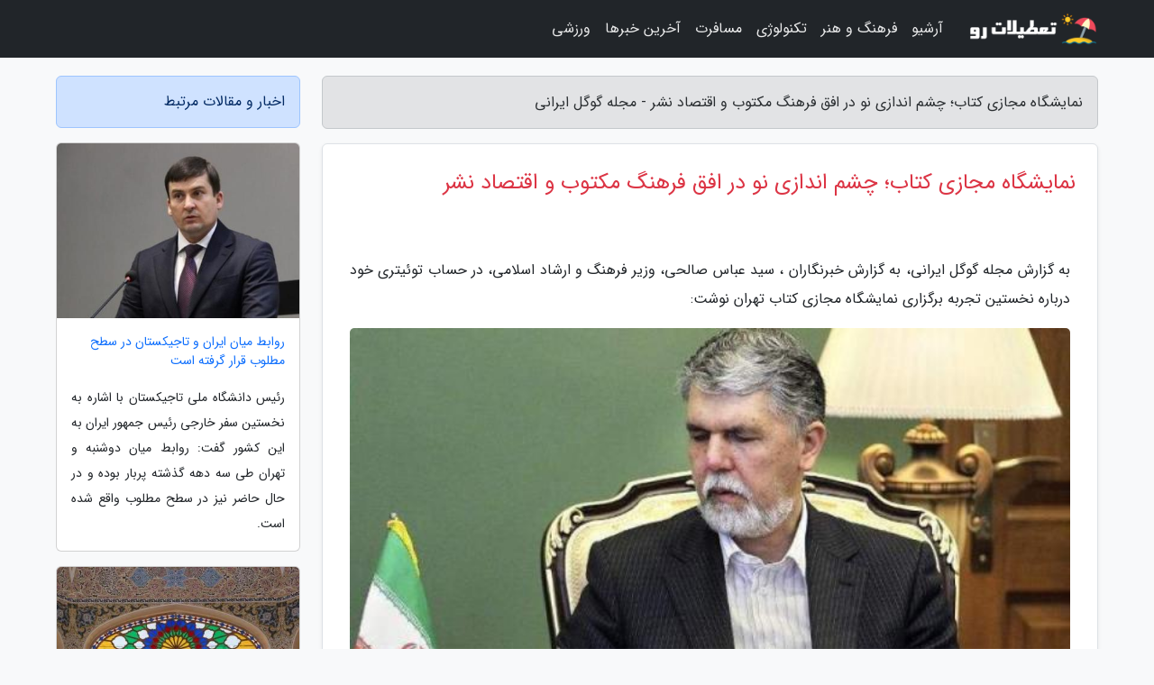

--- FILE ---
content_type: text/html; charset=UTF-8
request_url: https://iranigoogle.ir/post/%D9%86%D9%85%D8%A7%DB%8C%D8%B4%DA%AF%D8%A7%D9%87-%D9%85%D8%AC%D8%A7%D8%B2%DB%8C-%DA%A9%D8%AA%D8%A7%D8%A8-%DA%86%D8%B4%D9%85-%D8%A7%D9%86%D8%AF%D8%A7%D8%B2%DB%8C-1242
body_size: 5882
content:
<!doctype html>
<html dir="rtl">
<head prefix="og: http://ogp.me/ns# fb: http://ogp.me/ns/fb# article: http://ogp.me/ns/article#">
<meta charset="utf-8" >
<title>نمایشگاه مجازی کتاب؛ چشم اندازی نو در افق فرهنگ مکتوب و اقتصاد نشر - مجله گوگل ایرانی</title>
<meta name="robots" content="index" />
<link rel="canonical" href="https://iranigoogle.ir/post/%D9%86%D9%85%D8%A7%DB%8C%D8%B4%DA%AF%D8%A7%D9%87-%D9%85%D8%AC%D8%A7%D8%B2%DB%8C-%DA%A9%D8%AA%D8%A7%D8%A8-%DA%86%D8%B4%D9%85-%D8%A7%D9%86%D8%AF%D8%A7%D8%B2%DB%8C-1242" >
<meta property="og:url" content="https://iranigoogle.ir/post/%D9%86%D9%85%D8%A7%DB%8C%D8%B4%DA%AF%D8%A7%D9%87-%D9%85%D8%AC%D8%A7%D8%B2%DB%8C-%DA%A9%D8%AA%D8%A7%D8%A8-%DA%86%D8%B4%D9%85-%D8%A7%D9%86%D8%AF%D8%A7%D8%B2%DB%8C-1242" >
	
<meta http-equiv="X-UA-Compatible" content="IE=edge">
<meta name="viewport" content="width=device-width, initial-scale=1.0" >	
<link rel="stylesheet" href="/module/template/framework/css/bootstrap.rtl.min.css" type="text/css" />
<link rel="stylesheet" type="text/css" href="/module/template/framework/css/style.css" >	
<meta name="twitter:card" content="summary_large_image" >
<meta name="twitter:domain" content="iranigoogle.ir" >
<meta property="og:type" content="article">
<meta property="article:publisher" content="https://iranigoogle.ir" >
<meta property="og:title" content="نمایشگاه مجازی کتاب؛ چشم اندازی نو در افق فرهنگ مکتوب و اقتصاد نشر - مجله گوگل ایرانی" >
<meta property="fb:app_id" content="1147311521992329" >
<meta property="og:image" content="https://iranigoogle.ir/upload/2021/02/21/2a847d8725-f9404212708b-90e50eb2f.jpg" />
<meta property="og:site_name" content="مجله گوگل ایرانی" >
<meta name="description" content="به گزارش خبرنگاران ، سید عباس صالحی، وزیر فرهنگ و ارشاد اسلامی، در حساب توئیتری خود درباره نخستین تجربه برگزاری نمایشگاه مجازی کتاب تهران نوشت: - مجله گوگل ایرانی" >
<meta property="og:description" content="به گزارش خبرنگاران ، سید عباس صالحی، وزیر فرهنگ و ارشاد اسلامی، در حساب توئیتری خود درباره نخستین تجربه برگزاری نمایشگاه مجازی کتاب تهران نوشت: - مجله گوگل ایرانی"  >
  
<script src="/module/template/framework/js/jquery-3.4.1.min.js" ></script>
<script src="/module/template/framework/js/function.js?lastmod=1768756977"></script>
<link rel="stylesheet" type="text/css" href="/module/template/framework/css/colorbox.css" >
<script src="/module/template/framework/js/jquery.colorbox-min.js"></script>	


<meta property="og:type" content="article" />
<script src="/module/component/comment/comment-post.js"></script><link rel="icon" href="/favicon.ico" type="image/x-icon">
<link rel="stylesheet" href="/module/template/framework/css/fontawesome.css">
<!--[if lt IE 9]>
<script src="/module/template/framework/js/bootstrap/html5shiv.min.js" ></script>
<script src="/module/template/framework/js/bootstrap/respond.min.js" ></script>
<![endif]-->
</head>
<body class="bg-light">
<div class="container-fluid bg-light position-relative pt-5">	
<div id="sitebody" class="mt-3">
<header>
<div class="row header">
<div class="col-sm-12">
</div>	
</div>	
</header><div class="row main-content">
<div class="container">
<div class="row">
<div class="col-lg-9 col-md-8 mb-5">
<article>	
<div class="breadcrumb alert alert-secondary">
<h1 class="h6 m-0"> 	
نمایشگاه مجازی کتاب؛ چشم اندازی نو در افق فرهنگ مکتوب و اقتصاد نشر - مجله گوگل ایرانی</h1>	
</div>
	
<div>
<div class="card shadow-sm border rounded p-0 mb-5 bg-white text-dark w-100 position-relative">
<h2 class="p-4 h4 text-danger mb-n4">نمایشگاه مجازی کتاب؛ چشم اندازی نو در افق فرهنگ مکتوب و اقتصاد نشر</h2>
<div class="custom-content card-body">
<div class="card-text">
<p>به گزارش مجله گوگل ایرانی، به گزارش خبرنگاران ، سید عباس صالحی، وزیر فرهنگ و ارشاد اسلامی، در حساب توئیتری خود درباره نخستین تجربه برگزاری نمایشگاه مجازی کتاب تهران نوشت:</p></div>	
<picture>	
<source media="(max-width: 480px)" srcset="/upload/2021/02/21/cache/thum_2a847d8725-f9404212708b-90e50eb2f.jpg">
<img src="https://iranigoogle.ir/upload/2021/02/21/2a847d8725-f9404212708b-90e50eb2f.jpg" alt="نمایشگاه مجازی کتاب؛ چشم اندازی نو در افق فرهنگ مکتوب و اقتصاد نشر" class="card-img-top" title="نمایشگاه مجازی کتاب؛ چشم اندازی نو در افق فرهنگ مکتوب و">
</picture>	

<div class="card-text mt-3">	
<p>نمایشگاه کتاب مجازی تهران تا به امروز حدود نیم میلیون کتاب و 25 میلیارد تومان فروش داشته است. گرچه چونان هر نهال تازه مراقبت می طلبد، اما تجربه ای ارزشمند است که می تواند چشم انداز نوی در افق فرهنگ مکتوب و اقتصاد نشر پدید آورد.</p><p>قدردان همراهی های اصحاب نشر و رسانه هستیم.</p><span class="post-source">منبع: ایبنا - خبرگزاری کتاب ایران</span></div>	
</div>
<!--
<div class="text-center my-4 px-5 d-flex">
<div class="a2a_kit a2a_kit_size_32 a2a_default_style mx-auto">
<a class="a2a_button_twitter"></a>
<a class="a2a_button_linkedin"></a>
<a class="a2a_button_pinterest"></a>
<a class="a2a_button_telegram"></a>
<a class="a2a_button_reddit"></a>
<a class="a2a_button_tumblr"></a>
<a class="a2a_button_blogger"></a>
<a class="a2a_button_google_gmail"></a>
</div>
</div>		
<script async src="https://static.addtoany.com/menu/page.js"></script>
-->
<div class="p-4 border-top">
<div class="row small">
<span class="col-lg-3 col-sm-6">انتشار: <span content="2021-02-21 20:06:06" >3 اسفند 1399</span></span>

<span class="col-lg-3 col-sm-6">بروزرسانی: <span content="2021-02-21 20:06:06" >3 اسفند 1399</span></span>

<span class="col-lg-3 col-sm-6">
گردآورنده: <span >iranigoogle.ir</span>
</span>
<span class="col-lg-3 col-sm-6">شناسه مطلب: 1417</span>
</div>
</div>
</div>
	
<div class="card w-100 mb-5 shadow-sm"><h3 class="heads commenthead h6 card-header alert-secondary" id="commenthead"><span>به "نمایشگاه مجازی کتاب؛ چشم اندازی نو در افق فرهنگ مکتوب و اقتصاد نشر" امتیاز دهید</span></h3><div class="comments card-body"><div class="vote" id="votbox"><form action="/module/component/comment/comment-process.php" method="post" class="form-inline d-inline-block"><span class="votetext px-0 form-check d-inline-block">امتیاز دهید: </span><span class="form-check-xs form-check-inline"><label class="form-check-label ps-1" for="inlineRadio1">1</label>
			<input  class="form-check-input" type="radio" id="inlineRadio1" name="rate" value="1"> </span><span class="form-check-xs form-check-inline"><label class="form-check-label ps-1" for="inlineRadio2">2</label>
			<input  class="form-check-input" type="radio" id="inlineRadio2" name="rate" value="2"> </span><span class="form-check-xs form-check-inline"><label class="form-check-label ps-1" for="inlineRadio3">3</label>
			<input  class="form-check-input" type="radio" id="inlineRadio3" name="rate" value="3"> </span><span class="form-check-xs form-check-inline"><label class="form-check-label ps-1" for="inlineRadio4">4</label>
			<input  class="form-check-input" type="radio" id="inlineRadio4" name="rate" value="4"> </span><span class="form-check-xs form-check-inline"><label class="form-check-label ps-1" for="inlineRadio5">5 </label>
			<input  class="form-check-input" type="radio" id="inlineRadio5" name="rate" value="5"> </span><input type="hidden" name="c_id" value="1417"><input type="hidden" name="c_type" value="post"><input type="hidden" name="c_url" value="/post/%D9%86%D9%85%D8%A7%DB%8C%D8%B4%DA%AF%D8%A7%D9%87-%D9%85%D8%AC%D8%A7%D8%B2%DB%8C-%DA%A9%D8%AA%D8%A7%D8%A8-%DA%86%D8%B4%D9%85-%D8%A7%D9%86%D8%AF%D8%A7%D8%B2%DB%8C-1242"><input type="hidden" name="c_vote" value="1"><button class="btn btn-warning" type="submit">رای</button></form></div></div></div>
			<script>
			function getCookie(cname) {
			  let name = cname + "=";
			  let decodedCookie = decodeURIComponent(document.cookie);
			  let ca = decodedCookie.split(";");
			  for(let i = 0; i <ca.length; i++) {
				let c = ca[i];
				while (c.charAt(0) == " ") {
				  c = c.substring(1);
				}
				if (c.indexOf(name) == 0) {
				  return c.substring(name.length, c.length);
				}
			  }
			  return "";
			}
			function checkCookie() {
			
			  let vote = getCookie("post-1417");
			  if (vote != "") {
			  	var votes=document.getElementById("votbox").innerHTML="امتیاز شما: " + vote;
			  }
			}
			
			checkCookie();
			</script><div class="card w-100 shadow-sm"><h4 class="heads commenthead h6 card-header alert-secondary"><span>دیدگاه های مرتبط با "نمایشگاه مجازی کتاب؛ چشم اندازی نو در افق فرهنگ مکتوب و اقتصاد نشر"</span></h4><div class="respond card-body"><span class="comment_title small card-header w-100 mb-3 d-block text-danger">* نظرتان را در مورد این مقاله با ما درمیان بگذارید</span><div><form action="#" method="POST" class="comment-form" id="comment-form" ><div id="replytoname" class="alert-info mb-3 w-100"></div><div id="name-group" class="form-group mb-3"><input type="text" class="form-control bg-light" name="name" placeholder="نام (لازم)"></div><div id="email-group" class="form-group mb-3"><input style="direction:rtl;text-align:right" type="text" class="form-control bg-light" name="email" id="commentformemail" placeholder="ایمیل (لازم - نمایش داده نمی‌شود)"></div><div id="phone-group" class="form-group mb-3"><input type="text" class="form-control bg-light" name="phone" placeholder="شماره موبایل (اختیاری - نمایش داده نمی‌شود)"></div><div id="comment-group" class="form-group mb-3"><textarea class="form-control bg-light" name="comment" cols="45" rows="8" placeholder="دیدگاه یا سوال (لازم)"></textarea></div><div id="captcha-group" class="form-group mb-3"><label class="captcha mb-3">سوال اتفاقی: نام پایتخت ایران چیست؟</label><input type="text" class="form-control bg-light" name="captcha"></div><input type="hidden" class="form-control" name="content_id" value="1417"><input type="hidden" class="form-control" name="content_type" value="post"></form><button class="btn btn-success mb-3" onclick="myformhandler('comment-form','/module/component/comment/comment-process.php','formalert',false)" >ارسال</button> <span class="formalert"></span></div></div></div>	
</div>
</article>	
</div>	

<div id="sidebar" class="col-lg-3 col-md-4 mb-5">
<aside>	
	


<div class="tourel-head alert alert-primary">اخبار و مقالات مرتبط</div>

<div class="posts printhide sidposts card mb-3">
<div class="imgtitle">
<img class="card-img-top mb-3" src="/upload/2022/06/17/cache/thum_19f206881ba48774-a494f3c02c418-a036b37cab.jpg" alt="روابط میان ایران و تاجیکستان در سطح مطلوب قرار گرفته است">
<a class="poststitle d-block px-3 small text-decoration-none" href="/post/%D8%B1%D9%88%D8%A7%D8%A8%D8%B7-%D9%85%DB%8C%D8%A7%D9%86-%D8%A7%DB%8C%D8%B1%D8%A7%D9%86-%D9%88-%D8%AA%D8%A7%D8%AC%DB%8C%DA%A9%D8%B3%D8%AA%D8%A7%D9%86-3779">
روابط میان ایران و تاجیکستان در سطح مطلوب قرار گرفته است</a>
</div>
<div class="card-body">
<p class="description small p-0 m-0 text-justify">
رئیس دانشگاه ملی تاجیکستان با اشاره به نخستین سفر خارجی رئیس جمهور ایران به این کشور گفت: روابط میان دوشنبه و تهران طی سه دهه گذشته پربار بوده و در حال حاضر نیز در سطح مطلوب واقع شده است.           </p>
</div>
</div>


<div class="posts printhide sidposts card mb-3">
<div class="imgtitle">
<img class="card-img-top mb-3" src="/upload/2021/07/16/cache/thum_8c049dc4400207-5decb3b5ae-886c82db1c01.jpg" alt="کوشک باغ هنر سرانه مصرف فرهنگی مرکز را افزایش می دهد">
<a class="poststitle d-block px-3 small text-decoration-none" href="/post/%DA%A9%D9%88%D8%B4%DA%A9-%D8%A8%D8%A7%D8%BA-%D9%87%D9%86%D8%B1-%D8%B3%D8%B1%D8%A7%D9%86%D9%87-%D9%85%D8%B5%D8%B1%D9%81-%D9%81%D8%B1%D9%87%D9%86%DA%AF%DB%8C-3452">
کوشک باغ هنر سرانه مصرف فرهنگی مرکز را افزایش می دهد</a>
</div>
<div class="card-body">
<p class="description small p-0 m-0 text-justify">
ایرنا/ براساس آخرین خبرهای بدست رسیده، کوشک باغ هنر سرانه مصرف فرهنگی مرکز را افزایش می دهد.</p>
</div>
</div>


<div class="posts printhide sidposts card mb-3">
<div class="imgtitle">
<img class="card-img-top mb-3" src="/upload/2025/03/18/cache/thum_1c25f1471c77f42-ca95cfab504-2a0590af8f5.jpg" alt="محله ایرانی ها در تورنتو این 8 تان">
<a class="poststitle d-block px-3 small text-decoration-none" href="/post/%D9%85%D8%AD%D9%84%D9%87-%D8%A7%DB%8C%D8%B1%D8%A7%D9%86%DB%8C-%D9%87%D8%A7-%D8%AF%D8%B1-%D8%AA%D9%88%D8%B1%D9%86%D8%AA%D9%88-%D8%A7%DB%8C%D9%86-8153">
محله ایرانی ها در تورنتو این 8 تان</a>
</div>
<div class="card-body">
<p class="description small p-0 m-0 text-justify">
تورنتو یکی از محبوب ترین مقاصد مهاجرتی در دنیا است و بسیاری از ایرانیان این شهر را به علت کیفیت بالای زندگی، امنیت مثال زدنی، فرصت های شغلی متنوع، دانشگاه های معتبر و امکانات رفاهی گسترده برای سکونت و کار انتخاب می نمایند. در میان منطقه ها مختلف این شهر، محله ایرانی ها در تورنتو...</p>
</div>
</div>


<div class="posts printhide sidposts card mb-3">
<div class="imgtitle">
<img class="card-img-top mb-3" src="/upload/2022/05/07/cache/thum_2a9173a1-2dbd4fd96d1-c82a2813254b1.jpg" alt="تور ارزان ویتنام: راهنمای سفر به ویتنام">
<a class="poststitle d-block px-3 small text-decoration-none" href="/post/%D8%B1%D8%A7%D9%87%D9%86%D9%85%D8%A7%DB%8C-%D8%B3%D9%81%D8%B1-%D8%A8%D9%87-%D9%88%DB%8C%D8%AA%D9%86%D8%A7%D9%85-7750">
تور ارزان ویتنام: راهنمای سفر به ویتنام</a>
</div>
<div class="card-body">
<p class="description small p-0 m-0 text-justify">
آشنایی با آداب و رسوم، هزینه های سفر، برترین فصل سفر و داشتن منظره کلی از جاذبه های گردشگری هر مقصد جز بایدهای سفر به مقاصد کمتر شناخته شده هستند. از این رو در این مطلب با نگاهی کوتاه به کشور زیبای ویتنام با اطلاعات و نکات ضروری برای سفر به این کشور آشنا می شویم. درصورتیکه تور ویتنام...</p>
</div>
</div>

	

</aside>		
</div>	
</div>
</div>
</div>					
<div class="container"><div class="w-100"><ol class="breadcrumb border shadow-sm rounded-pill p-3" itemscope="" itemtype="http://schema.org/BreadcrumbList"><li class="breadcrumb-item" aria-current="page" itemprop="itemListElement" itemscope="" itemtype="http://schema.org/ListItem"><a itemprop="item" href="https://iranigoogle.ir"><span itemprop="name">مجله گوگل ایرانی</span></a><meta itemprop="position" content="1" ></li><li class="separate px-2">»</li><li class="breadcrumb-item" itemprop="itemListElement" itemscope="" itemtype="http://schema.org/ListItem">
                        <a rel="nofollow noopener noreferrer" itemprop="item" href="/posts/blog">
                        <span itemprop="name"> همه اخبار و مقاله ها</span></a>
                        <meta itemprop="position" content="2" >
                        </li><li class="separate px-2">»</li><li class="breadcrumb-item" itemprop="itemListElement" itemscope="" itemtype="http://schema.org/ListItem">
                        <a rel="nofollow noopener noreferrer" itemprop="item" href="/posts/conferences-exhibitions">
                        <span itemprop="name"> همایشها و نمایشگاه ها</span></a>
                        <meta itemprop="position" content="3" >
                        </li><li class="separate px-2">»</li><li class="here breadcrumb-item">نمایشگاه مجازی کتاب؛ چشم اندازی نو در افق فرهنگ مکتوب و اقتصاد نشر</li></ol></div></div>

<script type="text/javascript">
$(document).ready(function(){
	$('#lightgallery').lightGallery();
});
</script>
<script src="/module/template/framework/js/lightgallery/picturefill.min.js"></script>
<script src="/module/template/framework/js/lightgallery/lightgallery-all.min.js"></script>
<script src="/module/template/framework/js/lightgallery/jquery.mousewheel.min.js"></script>
<div class="custom-navbar row bg-dark text-white position-absolute w-100" style="top:0" id="header">
<nav class="container">
<div class="navbar navbar-expand-lg navbar-dark">
<a class="navbar-brand" href="https://iranigoogle.ir" id="logo" title="مجله گوگل ایرانی"><img src="https://iranigoogle.ir/upload/logo/tatilatro.com.png" alt="مجله گوگل ایرانی" height="38"></a>
<button class="navbar-toggler" type="button" data-bs-toggle="collapse" data-bs-target="#navbarSupportedContent" aria-controls="navbarSupportedContent" aria-expanded="false" aria-label="Toggle navigation">
			  <span class="navbar-toggler-icon"></span>
			</button><div class="collapse navbar-collapse" id="navbarSupportedContent"><ul class="navbar-nav me-auto mb-2 mb-lg-0 "><li class="nav-item"><a rel="nofollow" class="nav-link" href="/posts/blog">آرشیو</a></li><li class="nav-item"><a rel="nofollow" class="nav-link" href="/posts/art-culture-%D9%81%D8%B1%D9%87%D9%86%DA%AF-%D9%87%D9%86%D8%B1">فرهنگ و هنر</a></li><li class="nav-item"><a rel="nofollow" class="nav-link" href="/posts/technology-%D8%AA%DA%A9%D9%86%D9%88%D9%84%D9%88%DA%98%DB%8C">تکنولوژی</a></li><li class="nav-item"><a rel="nofollow" class="nav-link" href="/posts/travel-%DA%AF%D8%B1%D8%AF%D8%B4%DA%AF%D8%B1%DB%8C">مسافرت</a></li><li class="nav-item"><a rel="nofollow" class="nav-link" href="/posts/news-%D8%A7%D8%AE%D8%A8%D8%A7%D8%B1">آخرین خبرها</a></li><li class="nav-item"><a rel="nofollow" class="nav-link" href="/posts/sport-%D9%88%D8%B1%D8%B2%D8%B4">ورزشی</a></li></ul></div>
</div>
</nav>
</div>

</div>

<div class="row bg-secondary text-white">	
<footer class="container" id="mainfooter">
<div class="row pt-5" id="footer">
<div class="f-column clearright px-4 pb-5 col-md-4">
<div class="foothead h5 p-2">خبرنامه</div>
<div class="columnbody">
<p class="p-2"></p>
<form class="form-signin" id="newsletter" name="newsletter" action="#" method="post">
<div class="form-group">	
<input class="form-control text-right" required name="email" type="email" placeholder="ایمیل">	
</div>
<div class="form-group">	
<input class="form-control text-right" name="phone" type="tel" placeholder="موبایل">
</div>	
<button class="newsbutton btn btn-warning btn-aban" name="button" type="button" onClick="myformhandler('newsletter','/module/plugin/newsletter/newsletterhandler.php','newslalert')">عضویت</button>
<span class="newslalert"></span>
</form>
</div>
</div></div>
</footer>
</div>	
<div class="row" >
<span class="col-lg-12 bg-dark text-white text-center p-3 small en" id="copyright">	
Copyright © 2026 iranigoogle.ir All rights reserved.
</span>	
</div>
<span class="phone">
</span>
</div>
<script>
window.onload = function () {	
	if (window.history.pushState) {
		window.history.pushState('', '/', window.location.pathname);
	} else {
		window.location.hash = '';
	}
}
</script>
<script src="/module/template/framework/js/bootstrap/bootstrap.bundle.min.js" ></script>
<script defer src="https://static.cloudflareinsights.com/beacon.min.js/vcd15cbe7772f49c399c6a5babf22c1241717689176015" integrity="sha512-ZpsOmlRQV6y907TI0dKBHq9Md29nnaEIPlkf84rnaERnq6zvWvPUqr2ft8M1aS28oN72PdrCzSjY4U6VaAw1EQ==" data-cf-beacon='{"version":"2024.11.0","token":"85a3ebc561dc46a3848d0f4903c9b5b8","r":1,"server_timing":{"name":{"cfCacheStatus":true,"cfEdge":true,"cfExtPri":true,"cfL4":true,"cfOrigin":true,"cfSpeedBrain":true},"location_startswith":null}}' crossorigin="anonymous"></script>
</body>
</html>